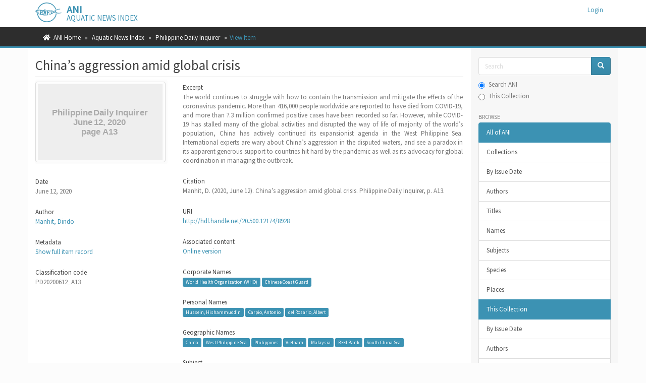

--- FILE ---
content_type: text/html;charset=utf-8
request_url: https://ani.seafdec.org.ph/handle/20.500.12174/8928
body_size: 20481
content:
<!DOCTYPE html>
            <!--[if lt IE 7]> <html class="no-js lt-ie9 lt-ie8 lt-ie7" lang="en"> <![endif]-->
            <!--[if IE 7]>    <html class="no-js lt-ie9 lt-ie8" lang="en"> <![endif]-->
            <!--[if IE 8]>    <html class="no-js lt-ie9" lang="en"> <![endif]-->
            <!--[if gt IE 8]><!--> <html class="no-js" lang="en"> <!--<![endif]-->
            <head><META http-equiv="Content-Type" content="text/html; charset=UTF-8">
<meta content="text/html; charset=UTF-8" http-equiv="Content-Type">
<meta content="IE=edge,chrome=1" http-equiv="X-UA-Compatible">
<meta content="width=device-width,initial-scale=1" name="viewport">
<link rel="shortcut icon" href="/themes/Mirage2/images/favicon.ico">
<link rel="apple-touch-icon" href="/themes/Mirage2/images/apple-touch-icon.png">
<meta name="Generator" content="DSpace 6.4">
<link href="/themes/Mirage2/styles/main.css" rel="stylesheet">
<link rel="stylesheet" href="https://cdnjs.cloudflare.com/ajax/libs/font-awesome/5.15.0/css/all.min.css">
<link type="application/opensearchdescription+xml" rel="search" href="https://ani.seafdec.org.ph:443/open-search/description.xml" title="DSpace">
<script>
                //Clear default text of empty text areas on focus
                function tFocus(element)
                {
                if (element.value == ' '){element.value='';}
                }
                //Clear default text of empty text areas on submit
                function tSubmit(form)
                {
                var defaultedElements = document.getElementsByTagName("textarea");
                for (var i=0; i != defaultedElements.length; i++){
                if (defaultedElements[i].value == ' '){
                defaultedElements[i].value='';}}
                }
                //Disable pressing 'enter' key to submit a form (otherwise pressing 'enter' causes a submission to start over)
                function disableEnterKey(e)
                {
                var key;

                if(window.event)
                key = window.event.keyCode;     //Internet Explorer
                else
                key = e.which;     //Firefox and Netscape

                if(key == 13)  //if "Enter" pressed, then disable!
                return false;
                else
                return true;
                }
            </script><!--[if lt IE 9]>
            <script src="/themes/Mirage2/scripts/html5shiv.js"> </script>
            <script src="/themes/Mirage2/scripts/respond.min.js"> </script>
                <![endif]--><title>China&rsquo;s aggression amid global crisis</title>
<link rel="schema.DCTERMS" href="http://purl.org/dc/terms/" />
<link rel="schema.DC" href="http://purl.org/dc/elements/1.1/" />
<meta name="DC.creator" content="Manhit, Dindo" />
<meta name="DCTERMS.spatial" content="China" xml:lang="en" />
<meta name="DCTERMS.spatial" content="West Philippine Sea" xml:lang="en" />
<meta name="DCTERMS.spatial" content="Philippines" xml:lang="en" />
<meta name="DCTERMS.spatial" content="Vietnam" xml:lang="en" />
<meta name="DCTERMS.spatial" content="Malaysia" xml:lang="en" />
<meta name="DCTERMS.spatial" content="Reed Bank" xml:lang="en" />
<meta name="DCTERMS.spatial" content="South China Sea" xml:lang="en" />
<meta name="DCTERMS.dateAccepted" content="2020-06-16T05:35:05Z" scheme="DCTERMS.W3CDTF" />
<meta name="DCTERMS.available" content="2020-06-16T05:35:05Z" scheme="DCTERMS.W3CDTF" />
<meta name="DCTERMS.issued" content="2020-06-12" scheme="DCTERMS.W3CDTF" />
<meta name="DCTERMS.bibliographicCitation" content="Manhit, D. (2020, June 12). China’s aggression amid global crisis. Philippine Daily Inquirer, p. A13." xml:lang="en" />
<meta name="DC.identifier" content="http://hdl.handle.net/20.500.12174/8928" scheme="DCTERMS.URI" />
<meta name="DC.language" content="en" xml:lang="en" scheme="DCTERMS.RFC1766" />
<meta name="DC.publisher" content="Philippine Daily Inquirer, Inc." xml:lang="en" />
<meta name="DC.relation" content="https://opinion.inquirer.net/130710/chinas-aggression-amid-global-crisis" xml:lang="en" scheme="DCTERMS.URI" />
<meta name="DC.title" content="China’s aggression amid global crisis" xml:lang="en" />
<meta name="DC.type" content="newspaperArticle" xml:lang="en" />
<meta name="DC.subject" content="territorial waters" xml:lang="en" />
<meta name="DC.subject" content="disputes" xml:lang="en" />
<meta name="DC.subject" content="fishing vessels" xml:lang="en" />
<meta name="DC.subject" content="Survey vessels" xml:lang="en" />
<meta name="DC.subject" content="Exploitation" xml:lang="en" />
<meta name="DC.subject" content="fishers" xml:lang="en" />
<meta name="DC.subject" content="international law" xml:lang="en" />
<meta name="DC.subject" content="law of the sea" xml:lang="en" />
<meta name="citation_keywords" content="newspaperArticle" />
<meta name="citation_title" content="China’s aggression amid global crisis" />
<meta name="citation_publisher" content="Philippine Daily Inquirer, Inc." />
<meta name="citation_language" content="en" />
<meta name="citation_author" content="Manhit, Dindo" />
<meta name="citation_date" content="2020-06-12" />
<meta name="citation_abstract_html_url" content="https://ani.seafdec.org.ph/handle/20.500.12174/8928" />
<meta content="AmY42FUIlxtiTQqeWvKAKeIHc9QGZCcEbm5DVFMe4rk" name="google-site-verification">
</head><body>
<header>
<div role="navigation" class="navbar navbar-default navbar-static-top">
<div class="container">
<div class="navbar-header">
<button data-toggle="offcanvas" class="navbar-toggle" type="button"><span class="sr-only">Toggle navigation</span><span class="icon-bar"></span><span class="icon-bar"></span><span class="icon-bar"></span></button><span><a class="navbar-brand" href="/"><img src="/themes/Mirage2/images/SEAFDEC-logo.png"></a></span><span class="headerInfoName">ANI</span><span class="headerInfoText">Aquatic News Index</span>
<div class="navbar-header pull-right visible-xs hidden-sm hidden-md hidden-lg">
<ul class="nav nav-pills pull-left ">
<li>
<form method="get" action="/login" style="display: inline">
<button class="navbar-toggle navbar-link"><b aria-hidden="true" class="visible-xs glyphicon glyphicon-user"></b></button>
</form>
</li>
</ul>
</div>
</div>
<div class="navbar-header pull-right hidden-xs">
<ul class="nav navbar-nav pull-left"></ul>
<ul class="nav navbar-nav pull-left">
<li>
<a href="/login"><span class="hidden-xs">Login</span></a>
</li>
</ul>
<button type="button" class="navbar-toggle visible-sm" data-toggle="offcanvas"><span class="sr-only">Toggle navigation</span><span class="icon-bar"></span><span class="icon-bar"></span><span class="icon-bar"></span></button>
</div>
</div>
</div>
</header>
<div class="trail-wrapper hidden-print">
<div class="container">
<div class="row">
<div class="col-xs-12">
<div class="breadcrumb dropdown visible-xs">
<a data-toggle="dropdown" class="dropdown-toggle" role="button" href="#" id="trail-dropdown-toggle">View Item&nbsp;<b class="caret"></b></a>
<ul aria-labelledby="trail-dropdown-toggle" role="menu" class="dropdown-menu">
<li role="presentation">
<a role="menuitem" href="/"><i aria-hidden="true" class="fa fa-home"></i>&nbsp;
                        ANI Home</a>
</li>
<li role="presentation">
<a role="menuitem" href="/handle/20.500.12174/1">Aquatic News Index</a>
</li>
<li role="presentation">
<a role="menuitem" href="/handle/20.500.12174/17">Philippine Daily Inquirer</a>
</li>
<li role="presentation" class="disabled">
<a href="#" role="menuitem">View Item</a>
</li>
</ul>
</div>
<ul class="breadcrumb hidden-xs">
<li>
<i aria-hidden="true" class="fa fa-home"></i>&nbsp;
            <a href="/">ANI Home</a>
</li>
<li>
<a href="/handle/20.500.12174/1">Aquatic News Index</a>
</li>
<li>
<a href="/handle/20.500.12174/17">Philippine Daily Inquirer</a>
</li>
<li class="active">View Item</li>
</ul>
</div>
</div>
</div>
</div>
<div class="hidden" id="no-js-warning-wrapper">
<div id="no-js-warning">
<div class="notice failure">JavaScript is disabled for your browser. Some features of this site may not work without it.</div>
</div>
</div>
<div class="container" id="main-container">
<div class="row row-offcanvas row-offcanvas-right">
<div class="horizontal-slider clearfix">
<div class="col-xs-12 col-sm-12 col-md-9 main-content">
<div>
<div id="aspect_artifactbrowser_ItemViewer_div_item-view" class="ds-static-div primary">
<!-- External Metadata URL: cocoon://metadata/handle/20.500.12174/8928/mets.xml-->
<div class="item-summary-view-metadata">
<h2 class="page-header first-page-header">China&rsquo;s aggression amid global crisis</h2>
<div class="row">
<div class="col-sm-4">
<div class="row">
<div class="col-xs-6 col-sm-12">
<div class="thumbnail">
<img alt="Thumbnail" class="img-thumbnail" data-src="holder.js/100%x160/text:Philippine Daily Inquirer \n June 12, 2020 \n page A13"></div>
</div>
<div class="col-xs-6 col-sm-12"></div>
</div>
<div class="simple-item-view-date word-break item-page-field-wrapper table">
<h5>Date</h5>
<field>June 12, 2020</field>
</div>
<div class="simple-item-view-authors item-page-field-wrapper table">
<h5>Author</h5>
<div>
<a href="/discover?filtertype=author&filter_relational_operator=equals&filter=Manhit, Dindo&sort_by=dc.date.issued_dt&order=desc">Manhit, Dindo</a>
</div>
</div>
<div class="simple-item-view-show-full item-page-field-wrapper table">
<h5>Metadata</h5>
<a href="/handle/20.500.12174/8928?show=full">Show full item record</a>
</div>
<div class="simple-item-view-show-full item-page-field-wrapper table">
<h5>Classification code</h5>PD20200612_A13</div>
</div>
<div class="col-sm-8">
<div class="simple-item-view-description item-page-field-wrapper table">
<h5>Excerpt</h5>
<div>The world continues to struggle with how to contain the transmission and mitigate the effects of the coronavirus pandemic. More than 416,000 people worldwide are reported to have died from COVID-19, and more than 7.3 million confirmed positive cases have been recorded so far. However, while COVID-19 has stalled many of the global activities and disrupted the way of life of majority of the world&rsquo;s population, China has actively continued its expansionist agenda in the West Philippine Sea. International experts are wary about China&rsquo;s aggression in the disputed waters, and see a paradox in its apparent generous support to countries hit hard by the pandemic as well as its advocacy for global coordination in managing the outbreak.</div>
</div>
<div class="simple-item-view-description item-page-field-wrapper table">
<h5>Citation</h5>
<div>Manhit, D. (2020, June 12). China&rsquo;s aggression amid global crisis. Philippine Daily Inquirer, p. A13.</div>
</div>
<div class="simple-item-view-uri item-page-field-wrapper table">
<h5>URI</h5>
<span><a href="http://hdl.handle.net/20.500.12174/8928">http://hdl.handle.net/20.500.12174/8928</a></span>
</div>
<div class="simple-item-view-uri item-page-field-wrapper table">
<h5>Associated content</h5>
<span><a href="https://opinion.inquirer.net/130710/chinas-aggression-amid-global-crisis" target="_blank">Online version</a></span>
</div>
<div class="item-page-field-wrapper table">
<h5>Corporate Names</h5>
<div>
<a class="label label-primary" href="/discover?filtertype=subject&filter_relational_operator=equals&filter=World Health Organization (WHO)">World Health Organization (WHO)</a> <a class="label label-primary" href="/discover?filtertype=subject&filter_relational_operator=equals&filter=Chinese Coast Guard">Chinese Coast Guard</a>
</div>
</div>
<div class="item-page-field-wrapper table">
<h5>Personal Names</h5>
<div>
<a class="label label-primary" href="/discover?filtertype=subject&filter_relational_operator=equals&filter=Hussein, Hishammuddin">Hussein, Hishammuddin</a> <a class="label label-primary" href="/discover?filtertype=subject&filter_relational_operator=equals&filter=Carpio, Antonio">Carpio, Antonio</a> <a class="label label-primary" href="/discover?filtertype=subject&filter_relational_operator=equals&filter=del Rosario, Albert">del Rosario, Albert</a>
</div>
</div>
<div class="item-page-field-wrapper table">
<h5>Geographic Names</h5>
<div>
<a class="label label-primary" href="/discover?filtertype=subject&filter_relational_operator=equals&filter=China">China</a> <a class="label label-primary" href="/discover?filtertype=subject&filter_relational_operator=equals&filter=West Philippine Sea">West Philippine Sea</a> <a class="label label-primary" href="/discover?filtertype=subject&filter_relational_operator=equals&filter=Philippines">Philippines</a> <a class="label label-primary" href="/discover?filtertype=subject&filter_relational_operator=equals&filter=Vietnam">Vietnam</a> <a class="label label-primary" href="/discover?filtertype=subject&filter_relational_operator=equals&filter=Malaysia">Malaysia</a> <a class="label label-primary" href="/discover?filtertype=subject&filter_relational_operator=equals&filter=Reed Bank">Reed Bank</a> <a class="label label-primary" href="/discover?filtertype=subject&filter_relational_operator=equals&filter=South China Sea">South China Sea</a>
</div>
</div>
<div class="item-page-field-wrapper table">
<h5>Subject</h5>
<div>
<a class="label label-primary" href="/discover?filtertype=subject&filter_relational_operator=equals&filter=territorial waters">territorial waters</a> <a class="label label-primary" href="/discover?filtertype=subject&filter_relational_operator=equals&filter=disputes">disputes</a> <a class="label label-primary" href="/discover?filtertype=subject&filter_relational_operator=equals&filter=fishing vessels">fishing vessels</a> <a class="label label-primary" href="/discover?filtertype=subject&filter_relational_operator=equals&filter=Survey vessels">Survey vessels</a> <a class="label label-primary" href="/discover?filtertype=subject&filter_relational_operator=equals&filter=Exploitation">Exploitation</a> <a class="label label-primary" href="/discover?filtertype=subject&filter_relational_operator=equals&filter=fishers">fishers</a> <a class="label label-primary" href="/discover?filtertype=subject&filter_relational_operator=equals&filter=international law">international law</a> <a class="label label-primary" href="/discover?filtertype=subject&filter_relational_operator=equals&filter=law of the sea">law of the sea</a>
</div>
</div>
<div class="simple-item-view-collections item-page-field-wrapper table">
<h5>Collections</h5>
<ul class="ds-referenceSet-list">
<!-- External Metadata URL: cocoon://metadata/handle/20.500.12174/17/mets.xml-->
<li>
<a href="/handle/20.500.12174/17">Philippine Daily Inquirer</a> [1967]</li>
</ul>
</div>
</div>
</div>
</div>
</div>
</div>
<div class="visible-xs visible-sm">
<footer>
<div class="row">
<hr>
<div class="col-xs-7 col-sm-8">
<div class="hidden-print">&copy;&nbsp;2026&nbsp;<a href="https://www.seafdec.org.ph" target="_blank">SEAFDEC/AQD</a>
</div>
<div class="hidden-print">
<a href="/contact">Contact Us</a> | <a href="/feedback">Send Feedback</a>
</div>
</div>
<div class="col-xs-5 col-sm-4 hidden-print">
<div class="pull-right">
<span class="theme-by">ANI is maintained by&nbsp;</span>
<br>
<a href="https://facebook.com/seafdecaqdlib" target="_blank">SEAFDEC/AQD Library</a>
</div>
</div>
</div>
<a class="hidden" href="/htmlmap">&nbsp;</a>
<p>&nbsp;</p>
</footer>
</div>
</div>
<div role="navigation" id="sidebar" class="col-xs-6 col-sm-3 sidebar-offcanvas">
<div class="word-break hidden-print" id="ds-options">
<div class="ds-option-set" id="ds-search-option">
<form method="post" class="" id="ds-search-form" action="/discover">
<fieldset>
<div class="input-group">
<input placeholder="Search" type="text" class="ds-text-field form-control" name="query"><span class="input-group-btn"><button title="Go" class="ds-button-field btn btn-primary"><span aria-hidden="true" class="glyphicon glyphicon-search"></span></button></span>
</div>
<div class="radio">
<label><input checked value="" name="scope" type="radio" id="ds-search-form-scope-all">Search ANI</label>
</div>
<div class="radio">
<label><input name="scope" type="radio" id="ds-search-form-scope-container" value="20.500.12174/17">This Collection</label>
</div>
</fieldset>
</form>
</div>
<h2 class="ds-option-set-head  h6">Browse</h2>
<div id="aspect_viewArtifacts_Navigation_list_browse" class="list-group">
<a class="list-group-item active"><span class="h5 list-group-item-heading  h5">All of ANI</span></a><a href="/community-list" class="list-group-item ds-option">Collections</a><a href="/browse?type=dateissued" class="list-group-item ds-option">By Issue Date</a><a href="/browse?type=author" class="list-group-item ds-option">Authors</a><a href="/browse?type=title" class="list-group-item ds-option">Titles</a><a href="/browse?type=name" class="list-group-item ds-option">Names</a><a href="/browse?type=subject" class="list-group-item ds-option">Subjects</a><a href="/browse?type=species" class="list-group-item ds-option">Species</a><a href="/browse?type=places" class="list-group-item ds-option">Places</a><a class="list-group-item active"><span class="h5 list-group-item-heading  h5">This Collection</span></a><a href="/handle/20.500.12174/17/browse?type=dateissued" class="list-group-item ds-option">By Issue Date</a><a href="/handle/20.500.12174/17/browse?type=author" class="list-group-item ds-option">Authors</a><a href="/handle/20.500.12174/17/browse?type=title" class="list-group-item ds-option">Titles</a><a href="/handle/20.500.12174/17/browse?type=name" class="list-group-item ds-option">Names</a><a href="/handle/20.500.12174/17/browse?type=subject" class="list-group-item ds-option">Subjects</a><a href="/handle/20.500.12174/17/browse?type=species" class="list-group-item ds-option">Species</a><a href="/handle/20.500.12174/17/browse?type=places" class="list-group-item ds-option">Places</a>
</div>
<h2 class="ds-option-set-head  h6">My Account</h2>
<div id="aspect_viewArtifacts_Navigation_list_account" class="list-group">
<a href="/login" class="list-group-item ds-option">Login</a>
</div>
<div id="aspect_viewArtifacts_Navigation_list_context" class="list-group"></div>
<div id="aspect_viewArtifacts_Navigation_list_administrative" class="list-group"></div>
<div id="aspect_discovery_Navigation_list_discovery" class="list-group"></div>
</div>
</div>
</div>
</div>
<div class="hidden-xs hidden-sm">
<footer>
<div class="row">
<hr>
<div class="col-xs-7 col-sm-8">
<div class="hidden-print">&copy;&nbsp;2026&nbsp;<a href="https://www.seafdec.org.ph" target="_blank">SEAFDEC/AQD</a>
</div>
<div class="hidden-print">
<a href="/contact">Contact Us</a> | <a href="/feedback">Send Feedback</a>
</div>
</div>
<div class="col-xs-5 col-sm-4 hidden-print">
<div class="pull-right">
<span class="theme-by">ANI is maintained by&nbsp;</span>
<br>
<a href="https://facebook.com/seafdecaqdlib" target="_blank">SEAFDEC/AQD Library</a>
</div>
</div>
</div>
<a class="hidden" href="/htmlmap">&nbsp;</a>
<p>&nbsp;</p>
</footer>
</div>
</div>
<script type="text/javascript">
                         if(typeof window.publication === 'undefined'){
                            window.publication={};
                          };
                        window.publication.contextPath= '';window.publication.themePath= '/themes/Mirage2/';</script><script>if(!window.DSpace){window.DSpace={};}window.DSpace.context_path='';window.DSpace.theme_path='/themes/Mirage2/';</script><script src="/themes/Mirage2/scripts/theme.js"> </script><script src="/themes/Mirage2/scripts/treeview/jquery.treeview.js"> </script><script src="/themes/Mirage2/scripts/treeview/jquery.cookie.js"> </script><script src="/themes/Mirage2/scripts/ani.js"> </script><script>
                (function(i,s,o,g,r,a,m){i['GoogleAnalyticsObject']=r;i[r]=i[r]||function(){
                (i[r].q=i[r].q||[]).push(arguments)},i[r].l=1*new Date();a=s.createElement(o),
                m=s.getElementsByTagName(o)[0];a.async=1;a.src=g;m.parentNode.insertBefore(a,m)
                })(window,document,'script','//www.google-analytics.com/analytics.js','ga');

                ga('create', 'UA-111304453-1', 'ani.seafdec.org.ph');
                ga('send', 'pageview');
            </script>
</body></html>
